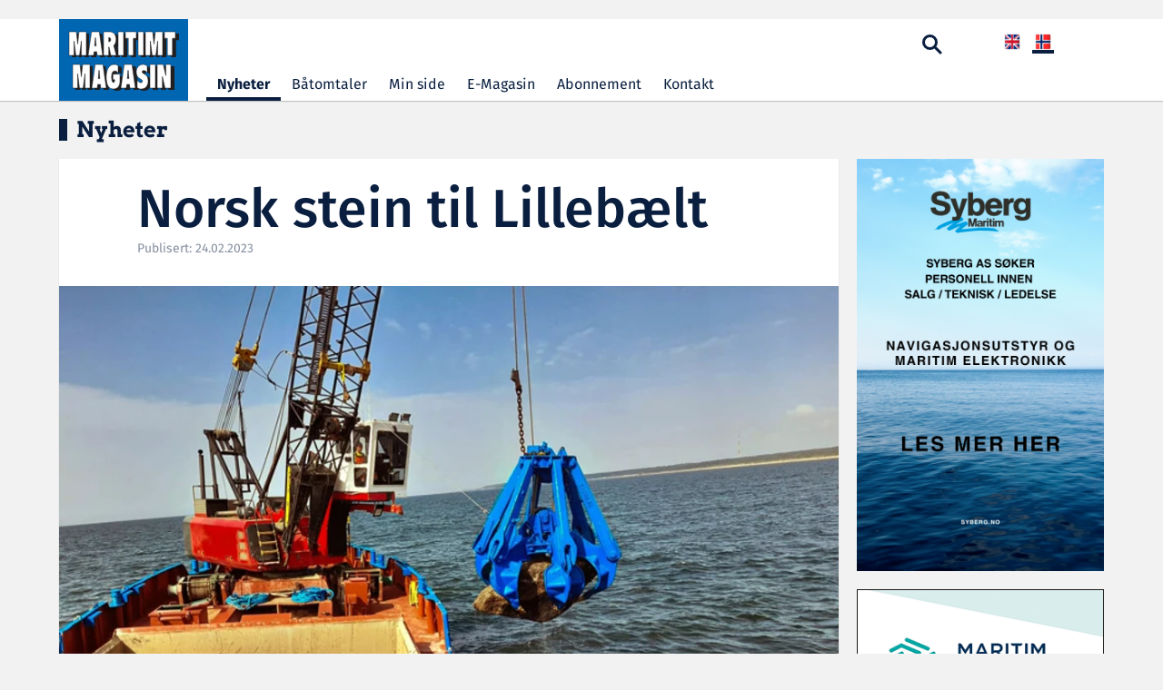

--- FILE ---
content_type: text/html; charset=utf-8
request_url: https://maritimt.com/norsk-stein-til-lillebaelt
body_size: 11186
content:

<!DOCTYPE html>
<html lang="no">
    
<head>    
    <!-- Google tag (gtag.js) -->
    <script async src="https://www.googletagmanager.com/gtag/js?id=G-N4GQB4M82C"></script>
    <script>
        window.dataLayer = window.dataLayer || [];
        function gtag(){dataLayer.push(arguments);}
        gtag('js', new Date());

        gtag('config', 'G-N4GQB4M82C');
    </script>
    <script id="CookieConsent" src="https://policy.app.cookieinformation.com/uc.js"
            data-culture="nb" data-gcm-version="2.0" type="text/javascript"></script>
    <meta charset="utf-8">
    <meta name="viewport" content="width=device-width, initial-scale=1.0">
    <meta http-equiv="Content-Type" content="text/html; charset=utf-8" />
    <link rel="shortcut icon" href="https://maritimt.com/favicon.ico" type="image/vnd.microsoft.icon" />
    <meta name="generator" content="Relatude CMS" />
    <link rel="canonical" href="https://maritimt.com//norsk-stein-til-lillebalt" />
    <meta property="og:site_name" content="Maritimt Magasin" />
    <meta property="og:type" content="website" />    
    <meta property="og:title" content="Maritimt Magasin" />
    <meta property="og:url" content="https://maritimt.com//norsk-stein-til-lillebalt" />
        <meta property="og:image" content="https://maritimt.com//norsk-stein-til-lillebalt?pid=Maritimt-Article-Image&amp;r_n_d=76282_&amp;adjust=1&amp;x=1200&amp;y=630" />
        <meta property="og:locale" content="nb_NO" />       
    
   
     <script type="application/ld+json">
         {
          "@context": "https://schema.org",
          "@type": "NewsArticle",
          "headline": "Norsk stein til Lilleb&#xE6;lt",
          "datePublished": "2/24/2023 9:18:18 AM",
          "dateModified": "12/30/2024 11:48:56 AM",
          "isAccessibleForFree": False,    
            "hasPart": [
            {
              "@type": "WebPageElement",
              "isAccessibleForFree": true,
              "cssSelector": ".free-preview"
            },
            {
              "@type": "WebPageElement",
              "isAccessibleForFree": False,
              "cssSelector": ".paywalled-content"
            }
          ]
        }
        
        }
    </script>


    <title>Maritimt Magasin</title>
    <link type="text/css" rel="stylesheet" href="https://cdn.jsdelivr.net/npm/bootstrap@3.3.7/dist/css/bootstrap.min.css" media="all" />
    <link type="text/css" href="/css/maritimt.css?v=15" rel="stylesheet" />

    <link rel="preconnect" href="https://fonts.googleapis.com">
    <link rel="preconnect" href="https://fonts.gstatic.com" crossorigin>
    <link href="https://fonts.googleapis.com/css2?family=Fira+Sans:ital,wght@0,100;0,200;0,300;0,400;0,500;0,600;0,700;0,800;0,900;1,100;1,200;1,300;1,400;1,500;1,600;1,700;1,800;1,900&display=swap" rel="stylesheet">
    <link href="https://fonts.googleapis.com/css2?family=Arvo:ital,wght@0,400;0,700;1,400;1,700&display=swap" rel="stylesheet">
  
  
 
    <link href="https://cdnjs.cloudflare.com/ajax/libs/lightbox2/2.11.3/css/lightbox.min.css" rel="stylesheet" defer />
    <link rel="stylesheet" href="https://cdnjs.cloudflare.com/ajax/libs/OwlCarousel2/2.3.4/assets/owl.carousel.min.css" defer />
    <link rel="stylesheet" href="https://cdnjs.cloudflare.com/ajax/libs/OwlCarousel2/2.3.4/assets/owl.theme.default.min.css" defer />
    <!-- jQuery (required by Owl Carousel) -->
    <script src="https://code.jquery.com/jquery-3.6.0.min.js"></script>
    <!-- Owl Carousel JS -->
    <script src="https://cdnjs.cloudflare.com/ajax/libs/OwlCarousel2/2.3.4/owl.carousel.min.js" defer></script>
    <script src="/js/jquery.colorbox-min.js" defer></script>

<script type="text/javascript">!function(T,l,y){var S=T.location,k="script",D="instrumentationKey",C="ingestionendpoint",I="disableExceptionTracking",E="ai.device.",b="toLowerCase",w="crossOrigin",N="POST",e="appInsightsSDK",t=y.name||"appInsights";(y.name||T[e])&&(T[e]=t);var n=T[t]||function(d){var g=!1,f=!1,m={initialize:!0,queue:[],sv:"5",version:2,config:d};function v(e,t){var n={},a="Browser";return n[E+"id"]=a[b](),n[E+"type"]=a,n["ai.operation.name"]=S&&S.pathname||"_unknown_",n["ai.internal.sdkVersion"]="javascript:snippet_"+(m.sv||m.version),{time:function(){var e=new Date;function t(e){var t=""+e;return 1===t.length&&(t="0"+t),t}return e.getUTCFullYear()+"-"+t(1+e.getUTCMonth())+"-"+t(e.getUTCDate())+"T"+t(e.getUTCHours())+":"+t(e.getUTCMinutes())+":"+t(e.getUTCSeconds())+"."+((e.getUTCMilliseconds()/1e3).toFixed(3)+"").slice(2,5)+"Z"}(),iKey:e,name:"Microsoft.ApplicationInsights."+e.replace(/-/g,"")+"."+t,sampleRate:100,tags:n,data:{baseData:{ver:2}}}}var h=d.url||y.src;if(h){function a(e){var t,n,a,i,r,o,s,c,u,p,l;g=!0,m.queue=[],f||(f=!0,t=h,s=function(){var e={},t=d.connectionString;if(t)for(var n=t.split(";"),a=0;a<n.length;a++){var i=n[a].split("=");2===i.length&&(e[i[0][b]()]=i[1])}if(!e[C]){var r=e.endpointsuffix,o=r?e.location:null;e[C]="https://"+(o?o+".":"")+"dc."+(r||"services.visualstudio.com")}return e}(),c=s[D]||d[D]||"",u=s[C],p=u?u+"/v2/track":d.endpointUrl,(l=[]).push((n="SDK LOAD Failure: Failed to load Application Insights SDK script (See stack for details)",a=t,i=p,(o=(r=v(c,"Exception")).data).baseType="ExceptionData",o.baseData.exceptions=[{typeName:"SDKLoadFailed",message:n.replace(/\./g,"-"),hasFullStack:!1,stack:n+"\nSnippet failed to load ["+a+"] -- Telemetry is disabled\nHelp Link: https://go.microsoft.com/fwlink/?linkid=2128109\nHost: "+(S&&S.pathname||"_unknown_")+"\nEndpoint: "+i,parsedStack:[]}],r)),l.push(function(e,t,n,a){var i=v(c,"Message"),r=i.data;r.baseType="MessageData";var o=r.baseData;return o.message='AI (Internal): 99 message:"'+("SDK LOAD Failure: Failed to load Application Insights SDK script (See stack for details) ("+n+")").replace(/\"/g,"")+'"',o.properties={endpoint:a},i}(0,0,t,p)),function(e,t){if(JSON){var n=T.fetch;if(n&&!y.useXhr)n(t,{method:N,body:JSON.stringify(e),mode:"cors"});else if(XMLHttpRequest){var a=new XMLHttpRequest;a.open(N,t),a.setRequestHeader("Content-type","application/json"),a.send(JSON.stringify(e))}}}(l,p))}function i(e,t){f||setTimeout(function(){!t&&m.core||a()},500)}var e=function(){var n=l.createElement(k);n.src=h;var e=y[w];return!e&&""!==e||"undefined"==n[w]||(n[w]=e),n.onload=i,n.onerror=a,n.onreadystatechange=function(e,t){"loaded"!==n.readyState&&"complete"!==n.readyState||i(0,t)},n}();y.ld<0?l.getElementsByTagName("head")[0].appendChild(e):setTimeout(function(){l.getElementsByTagName(k)[0].parentNode.appendChild(e)},y.ld||0)}try{m.cookie=l.cookie}catch(p){}function t(e){for(;e.length;)!function(t){m[t]=function(){var e=arguments;g||m.queue.push(function(){m[t].apply(m,e)})}}(e.pop())}var n="track",r="TrackPage",o="TrackEvent";t([n+"Event",n+"PageView",n+"Exception",n+"Trace",n+"DependencyData",n+"Metric",n+"PageViewPerformance","start"+r,"stop"+r,"start"+o,"stop"+o,"addTelemetryInitializer","setAuthenticatedUserContext","clearAuthenticatedUserContext","flush"]),m.SeverityLevel={Verbose:0,Information:1,Warning:2,Error:3,Critical:4};var s=(d.extensionConfig||{}).ApplicationInsightsAnalytics||{};if(!0!==d[I]&&!0!==s[I]){var c="onerror";t(["_"+c]);var u=T[c];T[c]=function(e,t,n,a,i){var r=u&&u(e,t,n,a,i);return!0!==r&&m["_"+c]({message:e,url:t,lineNumber:n,columnNumber:a,error:i}),r},d.autoExceptionInstrumented=!0}return m}(y.cfg);function a(){y.onInit&&y.onInit(n)}(T[t]=n).queue&&0===n.queue.length?(n.queue.push(a),n.trackPageView({})):a()}(window,document,{
src: "https://js.monitor.azure.com/scripts/b/ai.2.min.js", // The SDK URL Source
crossOrigin: "anonymous", 
cfg: { // Application Insights Configuration
    connectionString: 'InstrumentationKey=618c1078-7ab6-4235-909b-0b6c8d5a39c2;IngestionEndpoint=https://northeurope-2.in.applicationinsights.azure.com/;LiveEndpoint=https://northeurope.livediagnostics.monitor.azure.com/;ApplicationId=2b420aa7-8d87-4cec-ad55-8c782688580c'
}});</script></head>
<body class="html front not-logged-in one-sidebar sidebar-second page-node i18n-nb">
    <div b-sgbugmhyyt class="wrapper1">
        <div b-sgbugmhyyt id="skip-link">
            <a b-sgbugmhyyt href="#main-content" class="element-invisible element-focusable">Hopp til hovedinnhold</a>
        </div>


        <!--BEGIN CONTENT-->
        <header b-sgbugmhyyt class="header">
            <div b-sgbugmhyyt class="ads-region hidden-xs">
                <div b-sgbugmhyyt class="container">
                    <div b-sgbugmhyyt class="row">
                        <div b-sgbugmhyyt class="col-md-9">
                            <div b-sgbugmhyyt class="region region-header">
                                <section b-sgbugmhyyt id="block-block-4" class="block block-block no-margin clearfix">
                                </section>
                            </div>
                        </div>
                        <div b-sgbugmhyyt class="col-md-3">
                            <div b-sgbugmhyyt class="region region-header-right">
                                <section b-sgbugmhyyt id="block-block-25" class="block block-block no-margin clearfix">
                                </section>
                            </div>
                        </div>
                    </div>
                </div><!-- /.container -->
            </div><!-- /.ads-region -->

            <nav b-sgbugmhyyt id="main-nav" class="navbar box-shadow">
                <div b-sgbugmhyyt class="container">
                    <div b-sgbugmhyyt class="main-nav-inner">
                        <!-- Brand and toggle get grouped for better mobile display -->
                        <div b-sgbugmhyyt class="navbar-logo">
                            <button b-sgbugmhyyt type="button" class="navbar-toggle" data-toggle="collapse" data-target=".navbar-main-collapse">
                                <span b-sgbugmhyyt class="sr-only">Toggle navigation</span>
                                <span b-sgbugmhyyt class="icon-bar"></span>
                                <span b-sgbugmhyyt class="icon-bar"></span>
                                <span b-sgbugmhyyt class="icon-bar"></span>
                            </button>
                            <a b-sgbugmhyyt class="logo" href="/nb" title="Hjem">
                                <img b-sgbugmhyyt src="images/logo.svg" alt="Hjem" class="img-responsive hidden-xs" />
                                <img b-sgbugmhyyt src="images/logo-mobile.svg" alt="Hjem" class="img-responsive visible-xs" />
                            </a>
                        </div>

                        <div b-sgbugmhyyt class="slidemenu">
                            <div b-sgbugmhyyt class="slidemenu-inner">
                                <!-- Collect the nav links, and other content for toggling -->
                                <div b-sgbugmhyyt class="navbar-main-collapse collapse navbar-collapse">
                                    <div b-sgbugmhyyt class="nav-header visible-xs">
                                        <div b-sgbugmhyyt class="user-login clearfix">
                                            <div b-sgbugmhyyt class="region region-language-switcher">

                                                <ul b-sgbugmhyyt class="language-switcher-locale-url">

                                                    <li b-sgbugmhyyt class="first active">
                                                        <a b-sgbugmhyyt href="/norsk-stein-til-lillebalt" class="language-link active" xml:lang="nb">
                                                            <img b-sgbugmhyyt class="language-icon img-responsive" typeof="foaf:Image" src="/images/nb.png" width="24" height="18" alt="Bokmål" title="Bokmål" />
                                                        </a>
                                                    </li>

                                                    <li b-sgbugmhyyt class="last ">
                                                        <a b-sgbugmhyyt href="/en" class="language-link " xml:lang="en">
                                                            <img b-sgbugmhyyt class="language-icon img-responsive" typeof="foaf:Image" src="/images/en.png" width="24" height="18" alt="English" title="English" />
                                                        </a>
                                                    </li>

                                                </ul>
                                            </div>
                                        
                                        </div>
                                        <div b-sgbugmhyyt class="login-menu">
                                                <a b-sgbugmhyyt href="#">Logg inn</a>
                                            </div>
                                    </div>
                                    <ul b-sgbugmhyyt class="menu nav navbar-nav">

                                            <li b-sgbugmhyyt class="leaf active">
                                                <a b-sgbugmhyyt href="/nb">Nyheter</a>
                                            </li>
                                            <li b-sgbugmhyyt class="leaf ">
                                                <a b-sgbugmhyyt href="/batomtaler">B&#xE5;tomtaler</a>
                                            </li>
                                            <li b-sgbugmhyyt class="leaf ">
                                                <a b-sgbugmhyyt href="/min-side">Min side</a>
                                            </li>
                                            <li b-sgbugmhyyt class="leaf ">
                                                <a b-sgbugmhyyt href="/e-magasin">E-Magasin</a>
                                            </li>
                                            <li b-sgbugmhyyt class="leaf ">
                                                <a b-sgbugmhyyt href="/abonnement">Abonnement</a>
                                            </li>
                                            <li b-sgbugmhyyt class="leaf ">
                                                <a b-sgbugmhyyt href="/kontakt">Kontakt</a>
                                            </li>
                                    </ul>
                                    <div b-sgbugmhyyt class="nav-footer visible-xs">
                                        <section b-sgbugmhyyt id="block-block-1" class="block block-block clearfix">


                                     
                                            <!-- /.social-link-wrapper -->

                                            <div b-sgbugmhyyt class="copyright">
                                                <p b-sgbugmhyyt><span b-sgbugmhyyt class="comment-text ">Kopirett &#xA9; 2002-2025 Maritimt Magasin. Alle rettigheter reservert.</span></p>
                                            </div>
                                            <!-- /.copyright -->
                                        </section>
                                    </div>
                                </div><!-- /.navbar-collapse -->
                            </div><!-- /.slidemenu-inner -->
                        </div><!-- /.slidemenu -->


                        <div b-sgbugmhyyt class="utility-block">


                            <div b-sgbugmhyyt class="searchform-popup">
                                <a b-sgbugmhyyt class="search-toggle"><span b-sgbugmhyyt class="icon search-icon"></span></a>
                                <form class="searchform" action="/search-page" id="maritimt-custom-search-block-form" role="search" novalidate="novalidate">
                                    <div b-sgbugmhyyt>
                                        <div b-sgbugmhyyt class="form-item form-item-keyword form-type-textfield form-group">
                                            <input b-sgbugmhyyt placeholder="Søkeord" class="form-control form-text required form-placeholder-processed" type="text" id="edit-keyword" name="q" size="60" maxlength="255">
                                            <label b-sgbugmhyyt class="control-label element-invisible" for="edit-keyword">S&#xF8;kord <span b-sgbugmhyyt class="form-required" title="Dette feltet er obligatorisk.">*</span></label>
                                        </div>
                                        <button b-sgbugmhyyt class="btn btn-submit btn-default form-submit" type="submit" id="edit-submit" name="op" value="Søk">S&#xF8;k</button>
                                        <button b-sgbugmhyyt class="btn btn-close" type="button">x</button>
                                    </div>
                                </form>
                            </div>
                            <div b-sgbugmhyyt class="login-menu">
                            </div>

                            <div b-sgbugmhyyt class="user-login hidden-xs">

                                <ul b-sgbugmhyyt class="language-switcher-locale-url">
                                    <li b-sgbugmhyyt class="first active">
                                        <a b-sgbugmhyyt href="/norsk-stein-til-lillebalt" class="language-link active" xml:lang="nb">
                                            <img b-sgbugmhyyt class="language-icon img-responsive" typeof="foaf:Image" src="/images/nb.png" width="24" height="18" alt="Bokmål" title="Bokmål" />
                                        </a>
                                    </li>
                                    <li b-sgbugmhyyt class="last ">
                                        <a b-sgbugmhyyt href="/en" class="language-link " xml:lang="en">
                                            <img b-sgbugmhyyt class="language-icon img-responsive" typeof="foaf:Image" src="/images/en.png" width="24" height="18" alt="English" title="English" />
                                        </a>
                                    </li>
                                </ul>
                            </div>
                        </div>
                    </div>
                </div>
    </div><!-- /.container -->
    </nav>

    <div b-sgbugmhyyt class="ads-region visible-xs">
        <div b-sgbugmhyyt class="container">
            <section b-sgbugmhyyt id="block-block-17" class="block block-block visible-xs clearfix">
            </section>
        </div><!-- /.container -->
    </div><!-- /.ads-region -->
    </header>

    


<div class="main-container">
    <div class="main-container-inner">
        <div class="container">
            <h1 class="page-title">Nyheter</h1>
            <div class="row">
                <div class="col-md-9" role="main">
                    <a id="main-content"></a>

                    <div class="region region-content">
                        <section id="block-system-main" class="block block-system clearfix">
                            <section class="content-section">
                                <div class="content-box box-shadow">
                                    <div class="c-header c-content-75">
                                        <h1 class="title">Norsk stein til Lilleb&#xE6;lt</h1>
                                        <div class="date">
                                            Publisert: 24.02.2023
                                        </div>
                                    </div>

                                    <div class="c-image free-preview">
                                        <a href="/norsk-stein-til-lillebalt?pid=Maritimt-Article-Image&amp;r_n_d=76282_&amp;adjust=1&amp;x=1200&amp;y=800&amp;format=webp" title="" class="colorbox init-colorbox-processed cboxElement">
                                            <img typeof="foaf:Image" class="img-responsive" src="/norsk-stein-til-lillebalt?pid=Maritimt-Article-Image&amp;r_n_d=76282_&amp;adjust=1&amp;x=940&amp;format=webp" alt="300374596_10159943685317719_6900574391317721050_n-2.jpg" title="">
                                        </a>
                                        <div class="photo-credits paywalled-content""></div>
                                    </div>
                                 
                                        <div class="paywall" aria-labelledby="paywall-title">
                                            <div class="paywall-card">
                                                <h2 id="paywall-title">Dette innholdet er forbeholdt abonnenter</h2>
                                                <p>Abonner eller logg inn for å se innholdet</p>

                                                <div class="buttons">
               
                                                    <button class="secondary" id="signInBtn"><a href="/Page/Account/Login?returnUrl=%2Fnorsk-stein-til-lillebaelt"> Logg inn</a>
                                                    
                                                    </button>
                                                    <button class="secondary" id="logoutBtn"><a href="/abonnement">Abonner</a></button>
                                                </div>


                                            </div>
                                        </div>




<div class="advertisement">
        <div style="margin:0;padding:0;display: flex;flex-direction: column; align-items: center;" class="relatude-ad-mobile">
                <a href="/Page/Frontpage/RedirectAd?nodeId=36225" target="_blank" rel="nofollow noopener">
                    <picture>
                        <source media="(min-width: 993px)" srcset="/images/blank.png">
                        <source media="(max-width: 992px)" srcset="/?nid=37606&amp;lcid=1044&amp;pid=Maritimt-Ad-File&amp;r_n_d=76282_">
                        <img src="/images/blank.png" alt="">
                    </picture>
                </a>
            </div>
    </div>
                                    <div class="c-content paywalled-content">
                                        <strong>Høj Nordic Marine Contractor henter stein fra Norge for å øke biologisk mangfold i Lillebælt. Prosjektet skal bidra til forskning på nise, sjøørret og torsk.</strong><br />
<br />
Den maritime entreprenøren Høj Nordic Marine Contractors, som opererer i farvann i hele Nord-Europa, etablerer to nye steinrev i Lillebælt. Noe av steinen kommer fra Norge og seiles i to omganger fra Norge til Danmark på et større steinskip. Her skal de losses i et innsjødepot slik at Høj Nordic Marine Contractor kan begynne å bygge steinrevene.<br />
<br />
<strong>VERDENS FØRSTE SMOLTREV</strong><br />
Avhengig av vær og vind skal skjærene bygges i perioden januar til mars 2023. Det er gjort en grundig mulighetsstudie som viser hvor steinrevene kan plasseres for å oppnå størst effekt. Det skal bygges et huledannende steinrev rettet mot torsk og nise i Tybrind Vig på ca. 2800 kubikkmeter stein fordelt på ett ha.&nbsp;<br />
<br />
Det andre steinrevet er etablert ved utløpet av bekken og er rettet mot sjøørret ved Varbjerg havn. Her er ca. 3150 kubikkmeter stein fordelt på ett ha. Prosjektet med de to nye steinrevene i Lillebælt er gjenstand for forskning ved et av Danmarks ledende universiteter, Aarhus Universitet, hvor verdens første «smoltrev» skal brukes til å undersøke effekten, slik at vi kan lære mer om metodene. og måten vi skaper biologisk mangfold i havet.&nbsp;<br />
<br />
Forskningen ved Aarhus Universitet og ved det danske teknologiske instituttet DTU Aqua undersøker effekten på nise, sjøørret og torsk. Steinskjær er viktige habitater for mange dyr og planter i havet. Her bor f.eks. blåskjell og tang, som krever en hard overflate å feste seg til, og hvor f.eks. torsk og hummer kan gjemme seg og mate.<br />
<br />
<strong>EKSPORTPRODUKT </strong>&nbsp;<br />
Danmark har tidligere hatt mange natursteinsrev i sine farvann. De naturlige steinrevene oppsto under istidene, noe som er ganske unikt for det danske istidslandskapet. Men i dag er mange av dem forsvunnet, fordi mange steiner har blitt fisket opp av havet for havner og brygger de siste 100 årene. Dette har skapt en norsk eksportmulighet av stein til Danmark.<br />
<br />
De to nye steinrevene er en del av en reise mot et balansert Lillebælt, sier formann i Lillebælt Naturpark og bystyremedlem i den danske kommunen Middelfart, Jacob Bjørnskov Nielsen:<br />
<br />
– Lillebælt har en enorm betydning for oss som bor her. Det er attraktivt å se niser, å kunne fange fisk, å vite at det er liv der ute. Derfor går vi sammen om å etablere steinrev, for å gjøre noe. Vi vet det tar tid å skape et bedre havmiljø, og flere ting må gjøres, men ved både å skape et renere havmiljø og øke leveområdene, for eksempel ved fiskeoppvekster og steinrev, går vi foran.<br />
<br />
<strong>ET VIKTIG DANSK BIDRAG</strong>&nbsp;<br />
Den utførende maritime entreprenøren Høj Nordic Marine Contractor er også entusiastisk over prosjektet, som Michael Normann, administrerende direktør i selskapet, kaller «et viktig dansk bidrag til verdensmål #14, som omhandler «Livet i havet».<br />
<br />
Etableringen av de to steinrevene er en del av prosjektet «Bælt i Balance», som er initiert av tre danske kommuner i Lillebælt Naturpark i samarbeid med forskningsinstitusjoner og frivillige. Prosjektet skapes med støtte fra: Nordea-stiftelsen, VELUX-STIFTELSEN og Friluftsrådet.<br />
<br />
<strong>ET BREDT SPEKTER&nbsp;</strong><br />
Nordic Marine Contractor er et 100 prosent danskeid entreprenørselskap innen vannbygging, som siden 1958 har levert et bredt spekter av maritime bygg- og anleggsoppgaver i Nord-Europa.&nbsp;<br />
<br />
Med spesialkunnskap, bred flåte og et erfarent mannskap, utfører selskapet bygge- og anleggsarbeid i alle maritime miljøer, både enkeltoppdrag og store og små totalentrepriser, fra havner og kyster til vindparker og maritim infrastruktur.
                                    </div>

                                 
                                   
                                   
                                     

<div class="advertisement">
        <div style="margin:0;padding:0;display: flex;flex-direction: column; align-items: center;" class="relatude-ad-mobile">
                <a href="/Page/Frontpage/RedirectAd?nodeId=37814" target="_blank" rel="nofollow noopener">
                    <picture>
                        <source media="(min-width: 993px)" srcset="/images/blank.png">
                        <source media="(max-width: 992px)" srcset="/?nid=37825&amp;lcid=1044&amp;pid=Maritimt-Ad-File&amp;r_n_d=76282_">
                        <img src="/images/blank.png" alt="">
                    </picture>
                </a>
            </div>
    </div>

                                    <div class="c-content">

                                        <div class="c-author">
                                            <div class="media">
                                                <div class="media-left">
                                                    <img class="media-object img-circle img-responsive" typeof="foaf:Image" src="/?nid=4324&amp;lcid=1044&amp;pid=Native-SystemUser-Photo&amp;r_n_d=76282_&amp;adjust=1&amp;x=50&amp;y=50" alt="">
                                                </div>
                                                <div class="media-body">
                                                    <h4 class="media-heading">John Inge Vikan </h4>
                                                    <p>jiv[a]maritimt.com </p>
                                                </div>
                                            </div>
                                        </div>
                                    </div><!-- /.c-content -->
                                </div><!-- /.content-box -->
                            </section>


                        </section>
                        <section id="block-views-similarterms-block-1" class="block block-views clearfix">


                                   


                                    <div class="additional-ads">

<div class="advertisement">
        <div style="margin:0;padding:0;display: flex;flex-direction: column; align-items: center;" class="relatude-ad-mobile">
                <a href="/Page/Frontpage/RedirectAd?nodeId=37869" target="_blank" rel="nofollow noopener">
                    <picture>
                        <source media="(min-width: 993px)" srcset="/images/blank.png">
                        <source media="(max-width: 992px)" srcset="/?nid=35028&amp;lcid=1044&amp;pid=Maritimt-Ad-File&amp;r_n_d=76282_">
                        <img src="/images/blank.png" alt="">
                    </picture>
                </a>
            </div>
    </div>

<div class="advertisement">
        <div style="margin:0;padding:0;display: flex;flex-direction: column; align-items: center;" class="relatude-ad-mobile">
                <a href="/Page/Frontpage/RedirectAd?nodeId=34941" target="_blank" rel="nofollow noopener">
                    <picture>
                        <source media="(min-width: 993px)" srcset="/images/blank.png">
                        <source media="(max-width: 992px)" srcset="/?nid=34902&amp;lcid=1044&amp;pid=Maritimt-Ad-File&amp;r_n_d=76282_">
                        <img src="/images/blank.png" alt="">
                    </picture>
                </a>
            </div>
    </div>

<div class="advertisement">
        <div style="margin:0;padding:0;display: flex;flex-direction: column; align-items: center;" class="relatude-ad-mobile">
                <a href="/Page/Frontpage/RedirectAd?nodeId=34942" target="_blank" rel="nofollow noopener">
                    <picture>
                        <source media="(min-width: 993px)" srcset="/images/blank.png">
                        <source media="(max-width: 992px)" srcset="/?nid=34903&amp;lcid=1044&amp;pid=Maritimt-Ad-File&amp;r_n_d=76282_">
                        <img src="/images/blank.png" alt="">
                    </picture>
                </a>
            </div>
    </div>
                                    </div>

                        </section>
                    </div>
                </div>  <!-- /#sidebar-second -->
                <div class="col-md-3 sidebar" role="complementary">
    <div class="region region-sidebar-second">
        <section class="block block-block hidden-xs adbutler-block contextual-links-region clearfix">
                        <div id="placement" style="margin:0;padding:0;">
                            <a href="/Page/Frontpage/RedirectAd?nodeId=36225" target="_blank" rel="nofollow">
                                <img src="/?nid=37606&amp;lcid=1044&amp;pid=Maritimt-Ad-File&amp;r_n_d=76282_" alt="" title="" border="0" width="300">
                            </a>
                        </div>
                        <div id="placement" style="margin:0;padding:0;">
                            <a href="/Page/Frontpage/RedirectAd?nodeId=37870" target="_blank" rel="nofollow">
                                <img src="/?nid=35024&amp;lcid=1044&amp;pid=Maritimt-Ad-File&amp;r_n_d=76282_" alt="" title="" border="0" width="300">
                            </a>
                        </div>
                        <div id="placement" style="margin:0;padding:0;">
                            <a href="/Page/Frontpage/RedirectAd?nodeId=37814" target="_blank" rel="nofollow">
                                <img src="/?nid=37825&amp;lcid=1044&amp;pid=Maritimt-Ad-File&amp;r_n_d=76282_" alt="" title="" border="0" width="300">
                            </a>
                        </div>
                        <div id="placement" style="margin:0;padding:0;">
                            <a href="/Page/Frontpage/RedirectAd?nodeId=37869" target="_blank" rel="nofollow">
                                <img src="/?nid=35028&amp;lcid=1044&amp;pid=Maritimt-Ad-File&amp;r_n_d=76282_" alt="" title="" border="0" width="300">
                            </a>
                        </div>
                        <div id="placement" style="margin:0;padding:0;">
                            <a href="/Page/Frontpage/RedirectAd?nodeId=34941" target="_blank" rel="nofollow">
                                <img src="/?nid=34902&amp;lcid=1044&amp;pid=Maritimt-Ad-File&amp;r_n_d=76282_" alt="" title="" border="0" width="300">
                            </a>
                        </div>
                        <div id="placement" style="margin:0;padding:0;">
                            <a href="/Page/Frontpage/RedirectAd?nodeId=34942" target="_blank" rel="nofollow">
                                <img src="/?nid=34903&amp;lcid=1044&amp;pid=Maritimt-Ad-File&amp;r_n_d=76282_" alt="" title="" border="0" width="300">
                            </a>
                        </div>
        </section>
    </div>
</div>
            </div><!-- /.row -->
        </div><!-- /.container -->
    </div><!-- /.main-container-inner -->
</div>

<script>
    $(document).ready(function () {
        var mainCarousel = $(".main-carousel").owlCarousel({
            items: 1,
            loop: true,
            nav: true,
            dots: false,
            navText: ['<div class="owl-prev">‹</div>', '<div class="owl-next">›</div>'],
        });

        var thumbCarousel = $(".thumb-carousel").owlCarousel({
            items: 4,
            loop: false,
            nav: false,
            dots: false,
            margin: 10
        });

        $('.thumb-carousel .item').on('click', function () {
            var index = $(this).index();
            var realIndex = $(this).closest('.owl-item').index();
            mainCarousel.trigger('to.owl.carousel', [realIndex, 300]);
        });

        mainCarousel.on('changed.owl.carousel', function (event) {
            var currentIndex = event.item.index;
            thumbCarousel.trigger('to.owl.carousel', [currentIndex, 300]);
            $('.thumb-carousel .item').removeClass('active');
            $('.thumb-carousel .item').eq(currentIndex).addClass('active');
        });
        $('a.img-container').colorbox({ rel: 'img-container', photo:true });
        $('a.colorbox').colorbox({ rel: 'colorbox', photo: true });
    });
</script>
  <script>

    function isLoggedIn() {
        return false;    
    }

    function shouldLock() {
      if (isLoggedIn()) return false;
      console.log("shouldLock true");
     return true;
    }

    function applyLock(locked) {
      document.documentElement.classList.toggle("locked", locked);
      // Optional: prevent scrolling when locked
      //document.body.style.overflow = locked ? "hidden" : "";
    }
    // Initial decision (no bot checks; same logic for everyone)
    applyLock(shouldLock());
    </script>

    </div><!-- /.main-container -->

    <div b-sgbugmhyyt class="footer">
        <div b-sgbugmhyyt class="container">
            <div b-sgbugmhyyt class="region region-footer">
                <section b-sgbugmhyyt id="block-block-1--2" class="block block-block clearfix">
                    <div b-sgbugmhyyt class="copyright">
                        <p b-sgbugmhyyt><span b-sgbugmhyyt class="comment-text ">Kopirett &#xA9; 2002-2025 Maritimt Magasin. Alle rettigheter reservert. -
                                 <a b-sgbugmhyyt href="/personvernerklaring" class="privacy-policy-link">Personvernerkl&#xE6;ring</a>    
                                </span></p>
                    </div>
                    <!-- /.copyright -->
                </section>
            </div>
        </div>
    </div>
    <script>window.eu_cookie_compliance_cookie_name = "";</script>
    <script src="/js/site.js"></script>
    </div>
<script src="https://iplookup.services.relatude.com/botService.js"></script></body>
</html>


--- FILE ---
content_type: image/svg+xml
request_url: https://maritimt.com/images/logo-mobile.svg
body_size: 18894
content:
<svg width="212px" height="46px" viewBox="315 316 212 46" version="1.1" xmlns="http://www.w3.org/2000/svg" xmlns:xlink="http://www.w3.org/1999/xlink">
    <!-- Generator: Sketch 3.7.2 (28276) - http://www.bohemiancoding.com/sketch -->
    <desc>Created with Sketch.</desc>
    <defs></defs>
    <g id="Group-63-Copy-4" stroke="none" stroke-width="1" fill="none" fill-rule="evenodd" transform="translate(315.000000, 316.000000)">
        <polygon id="Fill-1-Copy-2" fill="#0066B2" points="0 45 212 45 212 0 0 0"></polygon>
        <g id="Group-64" transform="translate(8.030303, 11.250000)">
            <polygon id="Fill-2-Copy-3" fill="#221F20" points="3.21212121 1.60714286 9.67799011 1.60714286 10.8123531 12.4056982 10.8690712 12.4056982 12.0034342 1.60714286 18.469697 1.60714286 18.469697 22.5 14.1020057 22.5 14.1020057 9.76474719 14.0452875 9.76474719 12.4855385 22.5 9.19588585 22.5 7.63613678 9.76474719 7.57941863 9.76474719 7.57941863 22.5 3.21212121 22.5"></polygon>
            <path d="M26.5292011,6.71298154 L26.4707989,6.71298154 L25.7991736,14.1369884 L27.2008264,14.1369884 L26.5292011,6.71298154 Z M23.0834711,1.60714286 L29.9165289,1.60714286 L32.9242424,22.5 L28.0768595,22.5 L27.6680441,19.242827 L25.3319559,19.242827 L24.9231405,22.5 L20.0757576,22.5 L23.0834711,1.60714286 Z" id="Fill-3-Copy-4" fill="#221F20"></path>
            <path d="M39.0721303,10.3809691 L39.324454,10.3809691 C40.249641,10.3809691 40.8383964,9.85277889 40.8383964,8.59099117 C40.8383964,7.32920345 40.305713,6.71298154 39.296418,6.71298154 L39.0721303,6.71298154 L39.0721303,10.3809691 Z M34.530303,1.60714286 L39.6608857,1.60714286 C43.9784251,1.60714286 45.5484395,4.62956461 45.5484395,8.59099117 C45.5484395,11.29063 44.3428928,13.3153591 43.4737777,13.6968299 L45.7727273,22.5 L40.8944684,22.5 L39.35249,15.0466493 C39.2683821,15.0759932 39.1562382,15.1053371 39.0721303,15.134681 L39.0721303,22.5 L34.530303,22.5 L34.530303,1.60714286 Z" id="Fill-4-Copy-3" fill="#221F20"></path>
            <polygon id="Fill-6-Copy-3" fill="#221F20" points="47.3787879 1.60714286 52.1969697 1.60714286 52.1969697 22.5 47.3787879 22.5"></polygon>
            <polygon id="Fill-8-Copy-3" fill="#221F20" points="55.5224599 7.38789125 53 7.38789125 53 1.60714286 62.6363636 1.60714286 62.6363636 7.38789125 60.1139037 7.38789125 60.1139037 22.5 55.5224599 22.5"></polygon>
            <polygon id="Fill-9-Copy-3" fill="#221F20" points="64.2424242 1.60714286 69.0606061 1.60714286 69.0606061 22.5 64.2424242 22.5"></polygon>
            <polygon id="Fill-10-Copy-3" fill="#221F20" points="71.469697 1.60714286 77.9355659 1.60714286 79.0699288 12.4056982 79.1270409 12.4056982 80.2610099 1.60714286 86.7272727 1.60714286 86.7272727 22.5 82.3599753 22.5 82.3599753 9.76474719 82.3028633 9.76474719 80.7431142 22.5 77.4534616 22.5 75.8937125 9.76474719 75.8369944 9.76474719 75.8369944 22.5 71.469697 22.5"></polygon>
            <polygon id="Fill-11-Copy-3" fill="#221F20" points="90.8557932 7.38789125 88.3333333 7.38789125 88.3333333 1.60714286 97.969697 1.60714286 97.969697 7.38789125 95.4472371 7.38789125 95.4472371 22.5 90.8557932 22.5"></polygon>
            <polygon id="Fill-19-Copy-3" fill="#FEFEFE" points="0.803030303 0 7.2688992 0 8.40326217 10.7985554 8.45998032 10.7985554 9.59434328 0 16.0606061 0 16.0606061 20.8928571 11.6929148 20.8928571 11.6929148 8.15760433 11.6361966 8.15760433 10.0764475 20.8928571 6.78679494 20.8928571 5.22704587 8.15760433 5.17032772 8.15760433 5.17032772 20.8928571 0.803030303 20.8928571"></polygon>
            <polygon id="Stroke-20-Copy-3" stroke="#221F20" stroke-width="0.803571429" points="0.803030303 0 7.2688992 0 8.40326217 10.7985554 8.45998032 10.7985554 9.59434328 0 16.0606061 0 16.0606061 20.8928571 11.6929148 20.8928571 11.6929148 8.15760433 11.6361966 8.15760433 10.0764475 20.8928571 6.78679494 20.8928571 5.22704587 8.15760433 5.17032772 8.15760433 5.17032772 20.8928571 0.803030303 20.8928571"></polygon>
            <path d="M24.1201102,5.10583868 L24.061708,5.10583868 L23.3900826,12.5298455 L24.7917355,12.5298455 L24.1201102,5.10583868 Z M20.6743802,0 L27.507438,0 L30.5151515,20.8928571 L25.6677686,20.8928571 L25.2589532,17.6356842 L22.922865,17.6356842 L22.5140496,20.8928571 L17.6666667,20.8928571 L20.6743802,0 Z" id="Fill-21-Copy-3" fill="#FEFEFE"></path>
            <path d="M24.1201102,5.10583868 L24.061708,5.10583868 L23.3900826,12.5298455 L24.7917355,12.5298455 L24.1201102,5.10583868 L24.1201102,5.10583868 Z M20.6743802,0 L27.507438,0 L30.5151515,20.8928571 L25.6677686,20.8928571 L25.2589532,17.6356842 L22.922865,17.6356842 L22.5140496,20.8928571 L17.6666667,20.8928571 L20.6743802,0 L20.6743802,0 Z" id="Stroke-22-Copy-3" stroke="#221F20" stroke-width="0.803571429"></path>
            <path d="M35.8600091,8.77382624 L36.1123328,8.77382624 C37.0375198,8.77382624 37.6262752,8.24563604 37.6262752,6.98384831 C37.6262752,5.72206059 37.0935918,5.10583868 36.0842968,5.10583868 L35.8600091,5.10583868 L35.8600091,8.77382624 Z M31.3181818,0 L36.4487645,0 C40.7663039,0 42.3363183,3.02242175 42.3363183,6.98384831 C42.3363183,9.68348716 41.1307716,11.7082163 40.2616565,12.089687 L42.5606061,20.8928571 L37.6823472,20.8928571 L36.1403688,13.4395064 C36.0562609,13.4688503 35.944117,13.4981942 35.8600091,13.5275381 L35.8600091,20.8928571 L31.3181818,20.8928571 L31.3181818,0 Z" id="Fill-23-Copy-3" fill="#FEFEFE"></path>
            <path d="M35.8600091,8.77382624 L36.1123328,8.77382624 C37.0375198,8.77382624 37.6262752,8.24563604 37.6262752,6.98384831 C37.6262752,5.72206059 37.0935918,5.10583868 36.0842968,5.10583868 L35.8600091,5.10583868 L35.8600091,8.77382624 L35.8600091,8.77382624 Z M31.3181818,0 L36.4487645,0 C40.7663039,0 42.3363183,3.02242175 42.3363183,6.98384831 C42.3363183,9.68348716 41.1307716,11.7082163 40.2616565,12.089687 L42.5606061,20.8928571 L37.6823472,20.8928571 L36.1403688,13.4395064 C36.0562609,13.4688503 35.944117,13.4981942 35.8600091,13.5275381 L35.8600091,20.8928571 L31.3181818,20.8928571 L31.3181818,0 L31.3181818,0 Z" id="Stroke-24-Copy-3" stroke="#221F20" stroke-width="0.803571429"></path>
            <polygon id="Fill-25-Copy-3" fill="#FEFEFE" points="44.1666667 0 48.9848485 0 48.9848485 20.8928571 44.1666667 20.8928571"></polygon>
            <polygon id="Stroke-26-Copy-3" stroke="#221F20" stroke-width="0.803571429" points="44.1666667 0 48.9848485 0 48.9848485 20.8928571 44.1666667 20.8928571"></polygon>
            <polygon id="Fill-27-Copy-3" fill="#FEFEFE" points="53.113369 5.78074839 50.5909091 5.78074839 50.5909091 0 60.2272727 0 60.2272727 5.78074839 57.7048128 5.78074839 57.7048128 20.8928571 53.113369 20.8928571"></polygon>
            <polygon id="Stroke-28-Copy-3" stroke="#221F20" stroke-width="0.803571429" points="53.113369 5.78074839 50.5909091 5.78074839 50.5909091 0 60.2272727 0 60.2272727 5.78074839 57.7048128 5.78074839 57.7048128 20.8928571 53.113369 20.8928571"></polygon>
            <polygon id="Fill-29-Copy-3" fill="#FEFEFE" points="61.8333333 0 66.6515152 0 66.6515152 20.8928571 61.8333333 20.8928571"></polygon>
            <polygon id="Stroke-30-Copy-3" stroke="#221F20" stroke-width="0.803571429" points="61.8333333 0 66.6515152 0 66.6515152 20.8928571 61.8333333 20.8928571"></polygon>
            <polygon id="Fill-31-Copy-3" fill="#FEFEFE" points="68.2575758 0 74.7234447 0 75.8578076 10.7985554 75.9149196 10.7985554 77.0488887 0 83.5151515 0 83.5151515 20.8928571 79.1478541 20.8928571 79.1478541 8.15760433 79.0907421 8.15760433 77.530993 20.8928571 74.2413404 20.8928571 72.6815913 8.15760433 72.6248732 8.15760433 72.6248732 20.8928571 68.2575758 20.8928571"></polygon>
            <polygon id="Stroke-32-Copy-3" stroke="#221F20" stroke-width="0.803571429" points="68.2575758 0 74.7234447 0 75.8578076 10.7985554 75.9149196 10.7985554 77.0488887 0 83.5151515 0 83.5151515 20.8928571 79.1478541 20.8928571 79.1478541 8.15760433 79.0907421 8.15760433 77.530993 20.8928571 74.2413404 20.8928571 72.6815913 8.15760433 72.6248732 8.15760433 72.6248732 20.8928571 68.2575758 20.8928571"></polygon>
            <polygon id="Fill-33-Copy-3" fill="#FEFEFE" points="87.643672 5.78074839 85.1212121 5.78074839 85.1212121 0 94.7575758 0 94.7575758 5.78074839 92.2351159 5.78074839 92.2351159 20.8928571 87.643672 20.8928571"></polygon>
            <polygon id="Stroke-34-Copy-3" stroke="#221F20" stroke-width="0.803571429" points="87.643672 5.78074839 85.1212121 5.78074839 85.1212121 0 94.7575758 0 94.7575758 5.78074839 92.2351159 5.78074839 92.2351159 20.8928571 87.643672 20.8928571"></polygon>
        </g>
        <g id="Group-63-Copy" transform="translate(112.424242, 11.250000)">
            <polygon id="Fill-12-Copy-3" fill="#221F20" points="3.21212121 1.60714286 9.67799011 1.60714286 10.8123531 12.4056982 10.8690712 12.4056982 12.0034342 1.60714286 18.469697 1.60714286 18.469697 22.5 14.1020057 22.5 14.1020057 9.76474719 14.0452875 9.76474719 12.4855385 22.5 9.19588585 22.5 7.63613678 9.76474719 7.57941863 9.76474719 7.57941863 22.5 3.21212121 22.5"></polygon>
            <path d="M26.5292011,6.71267358 L26.4707989,6.71267358 L25.7991736,14.1372328 L27.2008264,14.1372328 L26.5292011,6.71267358 Z M23.0834711,1.60714286 L29.9165289,1.60714286 L32.9242424,22.5 L28.0768595,22.5 L27.6680441,19.2427635 L25.3319559,19.2427635 L24.9231405,22.5 L20.0757576,22.5 L23.0834711,1.60714286 Z" id="Fill-13-Copy-3" fill="#221F20"></path>
            <path d="M39.5622411,10.1807316 L45.7727273,10.1807316 L45.7727273,16.421371 C45.7727273,20.1540899 44.0973403,23.3035714 39.9955308,23.3035714 C35.6048616,23.3035714 33.7272727,19.4542051 33.7272727,12.4549521 C33.7272727,7.90610599 35.2293438,1.60714286 40.7754524,1.60714286 C42.3641814,1.60714286 43.4040767,2.16081329 44.2417702,2.80237435 L44.2417702,9.59708921 L44.1839983,9.59708921 C43.8951384,8.63515265 43.1152169,7.35203053 41.2087421,7.35203053 C39.3022673,7.35203053 38.4068018,9.13090438 38.4068018,12.4549521 C38.4068018,16.3047235 39.1000654,17.5586838 40.0244168,17.5586838 C40.6021365,17.5586838 41.0931982,16.858799 41.0931982,15.983943 L41.0931982,15.0799251 L39.5622411,15.0799251 L39.5622411,10.1807316 Z" id="Fill-14-Copy-3" fill="#221F20"></path>
            <path d="M53.0287955,6.71267358 L52.9707989,6.71267358 L52.298768,14.1372328 L53.7004209,14.1372328 L53.0287955,6.71267358 Z M49.5834711,1.60714286 L56.4165289,1.60714286 L59.4242424,22.5 L54.5764539,22.5 L54.1680441,19.2427635 L51.8315504,19.2427635 L51.4227349,22.5 L46.5757576,22.5 L49.5834711,1.60714286 Z" id="Fill-15-Copy-3" fill="#221F20"></path>
            <path d="M60.1597907,15.2257344 L60.2181934,15.2257344 C60.5420634,16.5963422 62.159371,17.733655 63.4528087,17.733655 C64.4231932,17.733655 64.9234967,17.0337702 64.9234967,16.421371 C64.9234967,15.3715438 63.894301,14.9341158 62.3946157,14.0009361 C60.6298717,12.921947 59.4242424,11.0847494 59.4242424,8.28521025 C59.4242424,5.51442792 61.1591724,1.60714286 65.3057694,1.60714286 C67.0995106,1.60714286 68.0404896,2.21954205 69.1284965,3.06523618 L69.1284965,9.36419931 L69.0696854,9.36419931 C68.7168182,8.46018145 68.011084,6.9437644 65.9228785,6.9437644 C65.1293359,6.9437644 64.541224,7.5265967 64.541224,8.22688652 C64.541224,9.07258065 65.4233918,9.42252304 67.2167246,10.5302689 C68.9226574,11.5805012 69.8636364,12.8923801 69.8636364,16.4505328 C69.8636364,20.3582229 67.7464337,23.3035714 63.7468646,23.3035714 C62.0711542,23.3035714 60.7474941,22.6915773 60.1597907,21.9033968 L60.1597907,15.2257344 Z" id="Fill-16-Copy-3" fill="#221F20"></path>
            <polygon id="Fill-17-Copy-3" fill="#221F20" points="71.469697 1.60714286 76.2878788 1.60714286 76.2878788 22.5 71.469697 22.5"></polygon>
            <polygon id="Fill-18-Copy-3" fill="#221F20" points="78.6969697 1.60714286 84.0410798 1.60714286 86.3314127 11.436942 86.3879641 11.436942 86.3879641 1.60714286 90.7424242 1.60714286 90.7424242 22.5 85.6245198 22.5 83.3341869 12.3763543 83.2776355 12.3763543 83.2776355 22.5 78.6969697 22.5"></polygon>
            <polygon id="Fill-35-Copy-3" fill="#FEFEFE" points="0.803030303 0 7.2688992 0 8.40326217 10.7985554 8.45998032 10.7985554 9.59434328 0 16.0606061 0 16.0606061 20.8928571 11.6929148 20.8928571 11.6929148 8.15760433 11.6361966 8.15760433 10.0764475 20.8928571 6.78679494 20.8928571 5.22704587 8.15760433 5.17032772 8.15760433 5.17032772 20.8928571 0.803030303 20.8928571"></polygon>
            <polygon id="Stroke-36-Copy-3" stroke="#221F20" stroke-width="0.803571429" points="0.803030303 0 7.2688992 0 8.40326217 10.7985554 8.45998032 10.7985554 9.59434328 0 16.0606061 0 16.0606061 20.8928571 11.6929148 20.8928571 11.6929148 8.15760433 11.6361966 8.15760433 10.0764475 20.8928571 6.78679494 20.8928571 5.22704587 8.15760433 5.17032772 8.15760433 5.17032772 20.8928571 0.803030303 20.8928571"></polygon>
            <path d="M24.1201102,5.10553072 L24.061708,5.10553072 L23.3900826,12.5300899 L24.7917355,12.5300899 L24.1201102,5.10553072 Z M20.6743802,0 L27.507438,0 L30.5151515,20.8928571 L25.6677686,20.8928571 L25.2589532,17.6356207 L22.922865,17.6356207 L22.5140496,20.8928571 L17.6666667,20.8928571 L20.6743802,0 Z" id="Fill-37-Copy-3" fill="#FEFEFE"></path>
            <path d="M24.1201102,5.10553072 L24.061708,5.10553072 L23.3900826,12.5300899 L24.7917355,12.5300899 L24.1201102,5.10553072 L24.1201102,5.10553072 Z M20.6743802,0 L27.507438,0 L30.5151515,20.8928571 L25.6677686,20.8928571 L25.2589532,17.6356207 L22.922865,17.6356207 L22.5140496,20.8928571 L17.6666667,20.8928571 L20.6743802,0 L20.6743802,0 Z" id="Stroke-38-Copy-3" stroke="#221F20" stroke-width="0.803571429"></path>
            <path d="M36.3501199,8.57358871 L42.5606061,8.57358871 L42.5606061,14.8142281 C42.5606061,18.546947 40.8852191,21.6964286 36.7834096,21.6964286 C32.3927404,21.6964286 30.5151515,17.8470622 30.5151515,10.8478093 C30.5151515,6.29896313 32.0172226,0 37.5633312,0 C39.1520602,0 40.1919555,0.553670435 41.029649,1.19523149 L41.029649,7.99035138 L40.971877,7.99035138 C40.6830172,7.02800979 39.9030957,5.74488767 37.9966209,5.74488767 C36.0901461,5.74488767 35.1946806,7.52376152 35.1946806,10.8478093 C35.1946806,14.6975806 35.8879442,15.9515409 36.8122956,15.9515409 C37.3900153,15.9515409 37.881077,15.2516561 37.881077,14.3768001 L37.881077,13.4727823 L36.3501199,13.4727823 L36.3501199,8.57358871 Z" id="Fill-39-Copy-3" fill="#FEFEFE"></path>
            <path d="M36.3501199,8.57358871 L42.5606061,8.57358871 L42.5606061,14.8142281 C42.5606061,18.546947 40.8852191,21.6964286 36.7834096,21.6964286 C32.3927404,21.6964286 30.5151515,17.8470622 30.5151515,10.8478093 C30.5151515,6.29896313 32.0172226,0 37.5633312,0 C39.1520602,0 40.1919555,0.553670435 41.029649,1.19523149 L41.029649,7.99035138 L40.971877,7.99035138 C40.6830172,7.02800979 39.9030957,5.74488767 37.9966209,5.74488767 C36.0901461,5.74488767 35.1946806,7.52376152 35.1946806,10.8478093 C35.1946806,14.6975806 35.8879442,15.9515409 36.8122956,15.9515409 C37.3900153,15.9515409 37.881077,15.2516561 37.881077,14.3768001 L37.881077,13.4727823 L36.3501199,13.4727823 L36.3501199,8.57358871 L36.3501199,8.57358871 Z" id="Stroke-40-Copy-3" stroke="#221F20" stroke-width="0.803571429"></path>
            <path d="M49.8168762,5.10553072 L49.7588814,5.10553072 L49.0868717,12.5300899 L50.4884803,12.5300899 L49.8168762,5.10553072 Z M46.3716605,0 L53.2045027,0 L56.2121212,20.8928571 L51.3644857,20.8928571 L50.9560888,17.6356207 L48.6196688,17.6356207 L48.2108663,20.8928571 L43.3636364,20.8928571 L46.3716605,0 Z" id="Fill-41-Copy-3" fill="#FEFEFE"></path>
            <path d="M49.8168762,5.10553072 L49.7588814,5.10553072 L49.0868717,12.5300899 L50.4884803,12.5300899 L49.8168762,5.10553072 L49.8168762,5.10553072 Z M46.3716605,0 L53.2045027,0 L56.2121212,20.8928571 L51.3644857,20.8928571 L50.9560888,17.6356207 L48.6196688,17.6356207 L48.2108663,20.8928571 L43.3636364,20.8928571 L46.3716605,0 L46.3716605,0 Z" id="Stroke-42-Copy-3" stroke="#221F20" stroke-width="0.803571429"></path>
            <path d="M57.7506998,13.6185916 L57.8095109,13.6185916 C58.1329725,14.9891993 59.7502801,16.1265121 61.0437178,16.1265121 C62.0141023,16.1265121 62.5144058,15.4266273 62.5144058,14.8142281 C62.5144058,13.7644009 61.4852101,13.3269729 59.9855248,12.3937932 C58.2207808,11.3148041 57.0151515,9.47760657 57.0151515,6.6780674 C57.0151515,3.90728507 58.7500815,0 62.8966785,0 C64.6904197,0 65.6313987,0.612399194 66.7194056,1.45809332 L66.7194056,7.75705645 L66.6605944,7.75705645 C66.3077273,6.85303859 65.6019931,5.33662154 63.5137876,5.33662154 C62.720245,5.33662154 62.1321331,5.91945385 62.1321331,6.61974366 C62.1321331,7.46543779 63.0143009,7.81538018 64.8076337,8.92312608 C66.5135665,9.97335829 67.4545455,11.2852373 67.4545455,14.84339 C67.4545455,18.7510801 65.3373428,21.6964286 61.3377737,21.6964286 C59.6620633,21.6964286 58.3384032,21.0844344 57.7506998,20.296254 L57.7506998,13.6185916 Z" id="Fill-43-Copy-3" fill="#FEFEFE"></path>
            <path d="M57.7506998,13.6185916 L57.8095109,13.6185916 C58.1329725,14.9891993 59.7502801,16.1265121 61.0437178,16.1265121 C62.0141023,16.1265121 62.5144058,15.4266273 62.5144058,14.8142281 C62.5144058,13.7644009 61.4852101,13.3269729 59.9855248,12.3937932 C58.2207808,11.3148041 57.0151515,9.47760657 57.0151515,6.6780674 C57.0151515,3.90728507 58.7500815,0 62.8966785,0 C64.6904197,0 65.6313987,0.612399194 66.7194056,1.45809332 L66.7194056,7.75705645 L66.6605944,7.75705645 C66.3077273,6.85303859 65.6019931,5.33662154 63.5137876,5.33662154 C62.720245,5.33662154 62.1321331,5.91945385 62.1321331,6.61974366 C62.1321331,7.46543779 63.0143009,7.81538018 64.8076337,8.92312608 C66.5135665,9.97335829 67.4545455,11.2852373 67.4545455,14.84339 C67.4545455,18.7510801 65.3373428,21.6964286 61.3377737,21.6964286 C59.6620633,21.6964286 58.3384032,21.0844344 57.7506998,20.296254 L57.7506998,13.6185916 L57.7506998,13.6185916 Z" id="Stroke-44-Copy-3" stroke="#221F20" stroke-width="0.803571429"></path>
            <polygon id="Fill-45-Copy-3" fill="#FEFEFE" points="69.0606061 0 73.8787879 0 73.8787879 20.8928571 69.0606061 20.8928571"></polygon>
            <polygon id="Stroke-46-Copy-3" stroke="#221F20" stroke-width="0.803571429" points="69.0606061 0 73.8787879 0 73.8787879 20.8928571 69.0606061 20.8928571"></polygon>
            <polygon id="Fill-47-Copy-3" fill="#FEFEFE" points="75.4848485 0 80.8289586 0 83.1192915 9.82979911 83.1758429 9.82979911 83.1758429 0 87.530303 0 87.530303 20.8928571 82.4123986 20.8928571 80.1220657 10.7692115 80.0655143 10.7692115 80.0655143 20.8928571 75.4848485 20.8928571"></polygon>
            <polygon id="Stroke-48-Copy-3" stroke="#221F20" stroke-width="0.803571429" points="75.4848485 0 80.8289586 0 83.1192915 9.82979911 83.1758429 9.82979911 83.1758429 0 87.530303 0 87.530303 20.8928571 82.4123986 20.8928571 80.1220657 10.7692115 80.0655143 10.7692115 80.0655143 20.8928571 75.4848485 20.8928571"></polygon>
        </g>
    </g>
</svg>

--- FILE ---
content_type: text/javascript
request_url: https://maritimt.com/js/site.js
body_size: 591
content:
// Please see documentation at https://docs.microsoft.com/aspnet/core/client-side/bundling-and-minification
// for details on configuring this project to bundle and minify static web assets.

// Write your JavaScript code.
if ($('.searchform-popup').length > 0) {

    $(".searchform-popup").find(".search-toggle").click(function (t) {

        $(this).parents('.searchform-popup').toggleClass("active"), $(this).next().toggle(), t.stopPropagation();
    });
    $(".searchform-popup").find(".btn-close").click(function (t) {

        $(this).parents('.searchform-popup').toggleClass("active"), $(this).parents('.searchform').toggle(), t.stopPropagation();
    });
}
//create click event for navbar-toggle class that opens the slidemenu:
$('.navbar-toggle').click(function () {
    console.log("navbar button click");
    $('.slidemenu').toggleClass('active');
    $('.navbar-toggle').toggleClass('slide-active');
});

--- FILE ---
content_type: image/svg+xml
request_url: https://maritimt.com/images/logo.svg
body_size: 17241
content:
<svg width="142px" height="90px" viewBox="89 138 142 90" version="1.1" xmlns="http://www.w3.org/2000/svg" xmlns:xlink="http://www.w3.org/1999/xlink">
    <!-- Generator: Sketch 3.7.2 (28276) - http://www.bohemiancoding.com/sketch -->
    <desc>Created with Sketch.</desc>
    <defs></defs>
    <polygon id="Fill-1-Copy" stroke="none" fill="#0066B2" fill-rule="evenodd" points="89 228 231 228 231 138 89 138"></polygon>
    <polygon id="Fill-2-Copy-2" stroke="none" fill="#221F20" fill-rule="evenodd" points="103 154 111.051837 154 112.46444 167.438202 112.53507 167.438202 113.947673 154 122 154 122 180 116.560988 180 116.560988 164.151685 116.490358 164.151685 114.548029 180 110.45148 180 108.509151 164.151685 108.438521 164.151685 108.438521 180 103 180"></polygon>
    <path d="M132.036364,160.353933 L131.963636,160.353933 L131.127273,169.592697 L132.872727,169.592697 L132.036364,160.353933 Z M127.745455,154 L136.254545,154 L140,180 L133.963636,180 L133.454545,175.946629 L130.545455,175.946629 L130.036364,180 L124,180 L127.745455,154 Z" id="Fill-3-Copy-3" stroke="none" fill="#221F20" fill-rule="evenodd"></path>
    <path d="M147.65586,164.918539 L147.970075,164.918539 C149.122195,164.918539 149.855362,164.261236 149.855362,162.691011 C149.855362,161.120787 149.19202,160.353933 147.935162,160.353933 L147.65586,160.353933 L147.65586,164.918539 Z M142,154 L148.389027,154 C153.765586,154 155.720698,157.761236 155.720698,162.691011 C155.720698,166.050562 154.219451,168.570225 153.137157,169.044944 L156,180 L149.925187,180 L148.004988,170.724719 C147.900249,170.761236 147.760599,170.797753 147.65586,170.83427 L147.65586,180 L142,180 L142,154 Z" id="Fill-4-Copy-2" stroke="none" fill="#221F20" fill-rule="evenodd"></path>
    <polygon id="Fill-6-Copy-2" stroke="none" fill="#221F20" fill-rule="evenodd" points="158 154 164 154 164 180 158 180"></polygon>
    <polygon id="Fill-8-Copy-2" stroke="none" fill="#221F20" fill-rule="evenodd" points="168.141176 161.19382 165 161.19382 165 154 177 154 177 161.19382 173.858824 161.19382 173.858824 180 168.141176 180"></polygon>
    <polygon id="Fill-9-Copy-2" stroke="none" fill="#221F20" fill-rule="evenodd" points="179 154 185 154 185 180 179 180"></polygon>
    <polygon id="Fill-10-Copy-2" stroke="none" fill="#221F20" fill-rule="evenodd" points="188 154 196.051837 154 197.46444 167.438202 197.53556 167.438202 198.947673 154 207 154 207 180 201.561479 180 201.561479 164.151685 201.490358 164.151685 199.548029 180 195.45148 180 193.509151 164.151685 193.438521 164.151685 193.438521 180 188 180"></polygon>
    <polygon id="Fill-11-Copy-2" stroke="none" fill="#221F20" fill-rule="evenodd" points="212.141176 161.19382 209 161.19382 209 154 221 154 221 161.19382 217.858824 161.19382 217.858824 180 212.141176 180"></polygon>
    <polygon id="Fill-12-Copy-2" stroke="none" fill="#221F20" fill-rule="evenodd" points="107 190 115.051837 190 116.46444 203.438202 116.53507 203.438202 117.947673 190 126 190 126 216 120.560988 216 120.560988 200.151685 120.490358 200.151685 118.548029 216 114.45148 216 112.509151 200.151685 112.438521 200.151685 112.438521 216 107 216"></polygon>
    <path d="M136.036364,196.353549 L135.963636,196.353549 L135.127273,205.593001 L136.872727,205.593001 L136.036364,196.353549 Z M131.745455,190 L140.254545,190 L144,216 L137.963636,216 L137.454545,211.94655 L134.545455,211.94655 L134.036364,216 L128,216 L131.745455,190 Z" id="Fill-13-Copy-2" stroke="none" fill="#221F20" fill-rule="evenodd"></path>
    <path d="M152.266187,200.669355 L160,200.669355 L160,208.435484 C160,213.080645 157.913669,217 152.805755,217 C147.338129,217 145,212.209677 145,203.499496 C145,197.83871 146.870504,190 153.776978,190 C155.755396,190 157.05036,190.689012 158.093525,191.487399 L158.093525,199.943044 L158.021583,199.943044 C157.661871,198.745968 156.690647,197.149194 154.316547,197.149194 C151.942446,197.149194 150.827338,199.362903 150.827338,203.499496 C150.827338,208.290323 151.690647,209.850806 152.841727,209.850806 C153.561151,209.850806 154.172662,208.979839 154.172662,207.891129 L154.172662,206.766129 L152.266187,206.766129 L152.266187,200.669355 Z" id="Fill-14-Copy-2" stroke="none" fill="#221F20" fill-rule="evenodd"></path>
    <path d="M169.035859,196.353549 L168.963636,196.353549 L168.126768,205.593001 L169.872222,205.593001 L169.035859,196.353549 Z M164.745455,190 L173.254545,190 L177,216 L170.963131,216 L170.454545,211.94655 L167.544949,211.94655 L167.035859,216 L161,216 L164.745455,190 Z" id="Fill-15-Copy-2" stroke="none" fill="#221F20" fill-rule="evenodd"></path>
    <path d="M177.915966,206.947581 L177.988694,206.947581 C178.392003,208.653226 180.406009,210.068548 182.016705,210.068548 C183.225109,210.068548 183.848128,209.197581 183.848128,208.435484 C183.848128,207.129032 182.566488,206.584677 180.698955,205.423387 C178.50135,204.080645 177,201.794355 177,198.310484 C177,194.862399 179.160479,190 184.324166,190 C186.557881,190 187.729666,190.762097 189.084543,191.814516 L189.084543,199.653226 L189.011306,199.653226 C188.571887,198.528226 187.693048,196.641129 185.092641,196.641129 C184.104456,196.641129 183.37209,197.366431 183.37209,198.237903 C183.37209,199.290323 184.470639,199.725806 186.703846,201.104335 C188.828215,202.41129 190,204.043851 190,208.471774 C190,213.334677 187.363483,217 182.382888,217 C180.296154,217 178.647823,216.238407 177.915966,215.25756 L177.915966,206.947581 Z" id="Fill-16-Copy-2" stroke="none" fill="#221F20" fill-rule="evenodd"></path>
    <polygon id="Fill-17-Copy-2" stroke="none" fill="#221F20" fill-rule="evenodd" points="192 190 198 190 198 216 192 216"></polygon>
    <polygon id="Fill-18-Copy-2" stroke="none" fill="#221F20" fill-rule="evenodd" points="201 190 207.65493 190 210.507042 202.232639 210.577465 202.232639 210.577465 190 216 190 216 216 209.626761 216 206.774648 203.401685 206.704225 203.401685 206.704225 216 201 216"></polygon>
    <polygon id="Fill-19-Copy-2" stroke="none" fill="#FEFEFE" fill-rule="evenodd" points="100 152 108.051837 152 109.46444 165.438202 109.53507 165.438202 110.947673 152 119 152 119 178 113.560988 178 113.560988 162.151685 113.490358 162.151685 111.548029 178 107.45148 178 105.509151 162.151685 105.438521 162.151685 105.438521 178 100 178"></polygon>
    <polygon id="Stroke-20-Copy-2" stroke="#221F20" stroke-width="0.500878301" fill="none" points="100 152 108.051837 152 109.46444 165.438202 109.53507 165.438202 110.947673 152 119 152 119 178 113.560988 178 113.560988 162.151685 113.490358 162.151685 111.548029 178 107.45148 178 105.509151 162.151685 105.438521 162.151685 105.438521 178 100 178"></polygon>
    <path d="M129.036364,158.353933 L128.963636,158.353933 L128.127273,167.592697 L129.872727,167.592697 L129.036364,158.353933 Z M124.745455,152 L133.254545,152 L137,178 L130.963636,178 L130.454545,173.946629 L127.545455,173.946629 L127.036364,178 L121,178 L124.745455,152 Z" id="Fill-21-Copy-2" stroke="none" fill="#FEFEFE" fill-rule="evenodd"></path>
    <path d="M129.036364,158.353933 L128.963636,158.353933 L128.127273,167.592697 L129.872727,167.592697 L129.036364,158.353933 L129.036364,158.353933 Z M124.745455,152 L133.254545,152 L137,178 L130.963636,178 L130.454545,173.946629 L127.545455,173.946629 L127.036364,178 L121,178 L124.745455,152 L124.745455,152 Z" id="Stroke-22-Copy-2" stroke="#221F20" stroke-width="0.500878301" fill="none"></path>
    <path d="M143.65586,162.918539 L143.970075,162.918539 C145.122195,162.918539 145.855362,162.261236 145.855362,160.691011 C145.855362,159.120787 145.19202,158.353933 143.935162,158.353933 L143.65586,158.353933 L143.65586,162.918539 Z M138,152 L144.389027,152 C149.765586,152 151.720698,155.761236 151.720698,160.691011 C151.720698,164.050562 150.219451,166.570225 149.137157,167.044944 L152,178 L145.925187,178 L144.004988,168.724719 C143.900249,168.761236 143.760599,168.797753 143.65586,168.83427 L143.65586,178 L138,178 L138,152 Z" id="Fill-23-Copy-2" stroke="none" fill="#FEFEFE" fill-rule="evenodd"></path>
    <path d="M143.65586,162.918539 L143.970075,162.918539 C145.122195,162.918539 145.855362,162.261236 145.855362,160.691011 C145.855362,159.120787 145.19202,158.353933 143.935162,158.353933 L143.65586,158.353933 L143.65586,162.918539 L143.65586,162.918539 Z M138,152 L144.389027,152 C149.765586,152 151.720698,155.761236 151.720698,160.691011 C151.720698,164.050562 150.219451,166.570225 149.137157,167.044944 L152,178 L145.925187,178 L144.004988,168.724719 C143.900249,168.761236 143.760599,168.797753 143.65586,168.83427 L143.65586,178 L138,178 L138,152 L138,152 Z" id="Stroke-24-Copy-2" stroke="#221F20" stroke-width="0.500878301" fill="none"></path>
    <polygon id="Fill-25-Copy-2" stroke="none" fill="#FEFEFE" fill-rule="evenodd" points="154 152 160 152 160 178 154 178"></polygon>
    <polygon id="Stroke-26-Copy-2" stroke="#221F20" stroke-width="0.500878301" fill="none" points="154 152 160 152 160 178 154 178"></polygon>
    <polygon id="Fill-27-Copy-2" stroke="none" fill="#FEFEFE" fill-rule="evenodd" points="165.141176 159.19382 162 159.19382 162 152 174 152 174 159.19382 170.858824 159.19382 170.858824 178 165.141176 178"></polygon>
    <polygon id="Stroke-28-Copy-2" stroke="#221F20" stroke-width="0.500878301" fill="none" points="165.141176 159.19382 162 159.19382 162 152 174 152 174 159.19382 170.858824 159.19382 170.858824 178 165.141176 178"></polygon>
    <polygon id="Fill-29-Copy-2" stroke="none" fill="#FEFEFE" fill-rule="evenodd" points="176 152 182 152 182 178 176 178"></polygon>
    <polygon id="Stroke-30-Copy-2" stroke="#221F20" stroke-width="0.500878301" fill="none" points="176 152 182 152 182 178 176 178"></polygon>
    <polygon id="Fill-31-Copy-2" stroke="none" fill="#FEFEFE" fill-rule="evenodd" points="184 152 192.051837 152 193.46444 165.438202 193.53556 165.438202 194.947673 152 203 152 203 178 197.561479 178 197.561479 162.151685 197.490358 162.151685 195.548029 178 191.45148 178 189.509151 162.151685 189.438521 162.151685 189.438521 178 184 178"></polygon>
    <polygon id="Stroke-32-Copy-2" stroke="#221F20" stroke-width="0.500878301" fill="none" points="184 152 192.051837 152 193.46444 165.438202 193.53556 165.438202 194.947673 152 203 152 203 178 197.561479 178 197.561479 162.151685 197.490358 162.151685 195.548029 178 191.45148 178 189.509151 162.151685 189.438521 162.151685 189.438521 178 184 178"></polygon>
    <polygon id="Fill-33-Copy-2" stroke="none" fill="#FEFEFE" fill-rule="evenodd" points="208.141176 159.19382 205 159.19382 205 152 217 152 217 159.19382 213.858824 159.19382 213.858824 178 208.141176 178"></polygon>
    <polygon id="Stroke-34-Copy-2" stroke="#221F20" stroke-width="0.500878301" fill="none" points="208.141176 159.19382 205 159.19382 205 152 217 152 217 159.19382 213.858824 159.19382 213.858824 178 208.141176 178"></polygon>
    <polygon id="Fill-35-Copy-2" stroke="none" fill="#FEFEFE" fill-rule="evenodd" points="104 188 112.051837 188 113.46444 201.438202 113.53507 201.438202 114.947673 188 123 188 123 214 117.560988 214 117.560988 198.151685 117.490358 198.151685 115.548029 214 111.45148 214 109.509151 198.151685 109.438521 198.151685 109.438521 214 104 214"></polygon>
    <polygon id="Stroke-36-Copy-2" stroke="#221F20" stroke-width="0.500878301" fill="none" points="104 188 112.051837 188 113.46444 201.438202 113.53507 201.438202 114.947673 188 123 188 123 214 117.560988 214 117.560988 198.151685 117.490358 198.151685 115.548029 214 111.45148 214 109.509151 198.151685 109.438521 198.151685 109.438521 214 104 214"></polygon>
    <path d="M133.036364,194.353549 L132.963636,194.353549 L132.127273,203.593001 L133.872727,203.593001 L133.036364,194.353549 Z M128.745455,188 L137.254545,188 L141,214 L134.963636,214 L134.454545,209.94655 L131.545455,209.94655 L131.036364,214 L125,214 L128.745455,188 Z" id="Fill-37-Copy-2" stroke="none" fill="#FEFEFE" fill-rule="evenodd"></path>
    <path d="M133.036364,194.353549 L132.963636,194.353549 L132.127273,203.593001 L133.872727,203.593001 L133.036364,194.353549 L133.036364,194.353549 Z M128.745455,188 L137.254545,188 L141,214 L134.963636,214 L134.454545,209.94655 L131.545455,209.94655 L131.036364,214 L125,214 L128.745455,188 L128.745455,188 Z" id="Stroke-38-Copy-2" stroke="#221F20" stroke-width="0.500878301" fill="none"></path>
    <path d="M148.266187,198.669355 L156,198.669355 L156,206.435484 C156,211.080645 153.913669,215 148.805755,215 C143.338129,215 141,210.209677 141,201.499496 C141,195.83871 142.870504,188 149.776978,188 C151.755396,188 153.05036,188.689012 154.093525,189.487399 L154.093525,197.943548 L154.021583,197.943548 C153.661871,196.745968 152.690647,195.149194 150.316547,195.149194 C147.942446,195.149194 146.827338,197.362903 146.827338,201.499496 C146.827338,206.290323 147.690647,207.850806 148.841727,207.850806 C149.561151,207.850806 150.172662,206.979839 150.172662,205.891129 L150.172662,204.766129 L148.266187,204.766129 L148.266187,198.669355 Z" id="Fill-39-Copy-2" stroke="none" fill="#FEFEFE" fill-rule="evenodd"></path>
    <path d="M148.266187,198.669355 L156,198.669355 L156,206.435484 C156,211.080645 153.913669,215 148.805755,215 C143.338129,215 141,210.209677 141,201.499496 C141,195.83871 142.870504,188 149.776978,188 C151.755396,188 153.05036,188.689012 154.093525,189.487399 L154.093525,197.943548 L154.021583,197.943548 C153.661871,196.745968 152.690647,195.149194 150.316547,195.149194 C147.942446,195.149194 146.827338,197.362903 146.827338,201.499496 C146.827338,206.290323 147.690647,207.850806 148.841727,207.850806 C149.561151,207.850806 150.172662,206.979839 150.172662,205.891129 L150.172662,204.766129 L148.266187,204.766129 L148.266187,198.669355 L148.266187,198.669355 Z" id="Stroke-40-Copy-2" stroke="#221F20" stroke-width="0.500878301" fill="none"></path>
    <path d="M165.03611,194.353549 L164.96389,194.353549 L164.127048,203.593001 L165.872447,203.593001 L165.03611,194.353549 Z M160.745841,188 L169.254664,188 L173,214 L166.963322,214 L166.454752,209.94655 L163.545248,209.94655 L163.036173,214 L157,214 L160.745841,188 Z" id="Fill-41-Copy-2" stroke="none" fill="#FEFEFE" fill-rule="evenodd"></path>
    <path d="M165.03611,194.353549 L164.96389,194.353549 L164.127048,203.593001 L165.872447,203.593001 L165.03611,194.353549 L165.03611,194.353549 Z M160.745841,188 L169.254664,188 L173,214 L166.963322,214 L166.454752,209.94655 L163.545248,209.94655 L163.036173,214 L157,214 L160.745841,188 L160.745841,188 Z" id="Stroke-42-Copy-2" stroke="#221F20" stroke-width="0.500878301" fill="none"></path>
    <path d="M174.915966,204.947581 L174.989202,204.947581 C175.392003,206.653226 177.406009,208.068548 179.016705,208.068548 C180.225109,208.068548 180.848128,207.197581 180.848128,206.435484 C180.848128,205.129032 179.566488,204.584677 177.698955,203.423387 C175.50135,202.080645 174,199.794355 174,196.310484 C174,192.862399 176.160479,188 181.324166,188 C183.557881,188 184.729666,188.762097 186.084543,189.814516 L186.084543,197.653226 L186.011306,197.653226 C185.571887,196.528226 184.693048,194.641129 182.092641,194.641129 C181.104456,194.641129 180.37209,195.366431 180.37209,196.237903 C180.37209,197.290323 181.470639,197.725806 183.703846,199.104335 C185.828215,200.41129 187,202.043851 187,206.471774 C187,211.334677 184.363483,215 179.382888,215 C177.296154,215 175.647823,214.238407 174.915966,213.25756 L174.915966,204.947581 Z" id="Fill-43-Copy-2" stroke="none" fill="#FEFEFE" fill-rule="evenodd"></path>
    <path d="M174.915966,204.947581 L174.989202,204.947581 C175.392003,206.653226 177.406009,208.068548 179.016705,208.068548 C180.225109,208.068548 180.848128,207.197581 180.848128,206.435484 C180.848128,205.129032 179.566488,204.584677 177.698955,203.423387 C175.50135,202.080645 174,199.794355 174,196.310484 C174,192.862399 176.160479,188 181.324166,188 C183.557881,188 184.729666,188.762097 186.084543,189.814516 L186.084543,197.653226 L186.011306,197.653226 C185.571887,196.528226 184.693048,194.641129 182.092641,194.641129 C181.104456,194.641129 180.37209,195.366431 180.37209,196.237903 C180.37209,197.290323 181.470639,197.725806 183.703846,199.104335 C185.828215,200.41129 187,202.043851 187,206.471774 C187,211.334677 184.363483,215 179.382888,215 C177.296154,215 175.647823,214.238407 174.915966,213.25756 L174.915966,204.947581 L174.915966,204.947581 Z" id="Stroke-44-Copy-2" stroke="#221F20" stroke-width="0.500878301" fill="none"></path>
    <polygon id="Fill-45-Copy-2" stroke="none" fill="#FEFEFE" fill-rule="evenodd" points="189 188 195 188 195 214 189 214"></polygon>
    <polygon id="Stroke-46-Copy-2" stroke="#221F20" stroke-width="0.500878301" fill="none" points="189 188 195 188 195 214 189 214"></polygon>
    <polygon id="Fill-47-Copy-2" stroke="none" fill="#FEFEFE" fill-rule="evenodd" points="197 188 203.65493 188 206.507042 200.232639 206.577465 200.232639 206.577465 188 212 188 212 214 205.626761 214 202.774648 201.401685 202.704225 201.401685 202.704225 214 197 214"></polygon>
    <polygon id="Stroke-48-Copy-2" stroke="#221F20" stroke-width="0.500878301" fill="none" points="197 188 203.65493 188 206.507042 200.232639 206.577465 200.232639 206.577465 188 212 188 212 214 205.626761 214 202.774648 201.401685 202.704225 201.401685 202.704225 214 197 214"></polygon>
</svg>